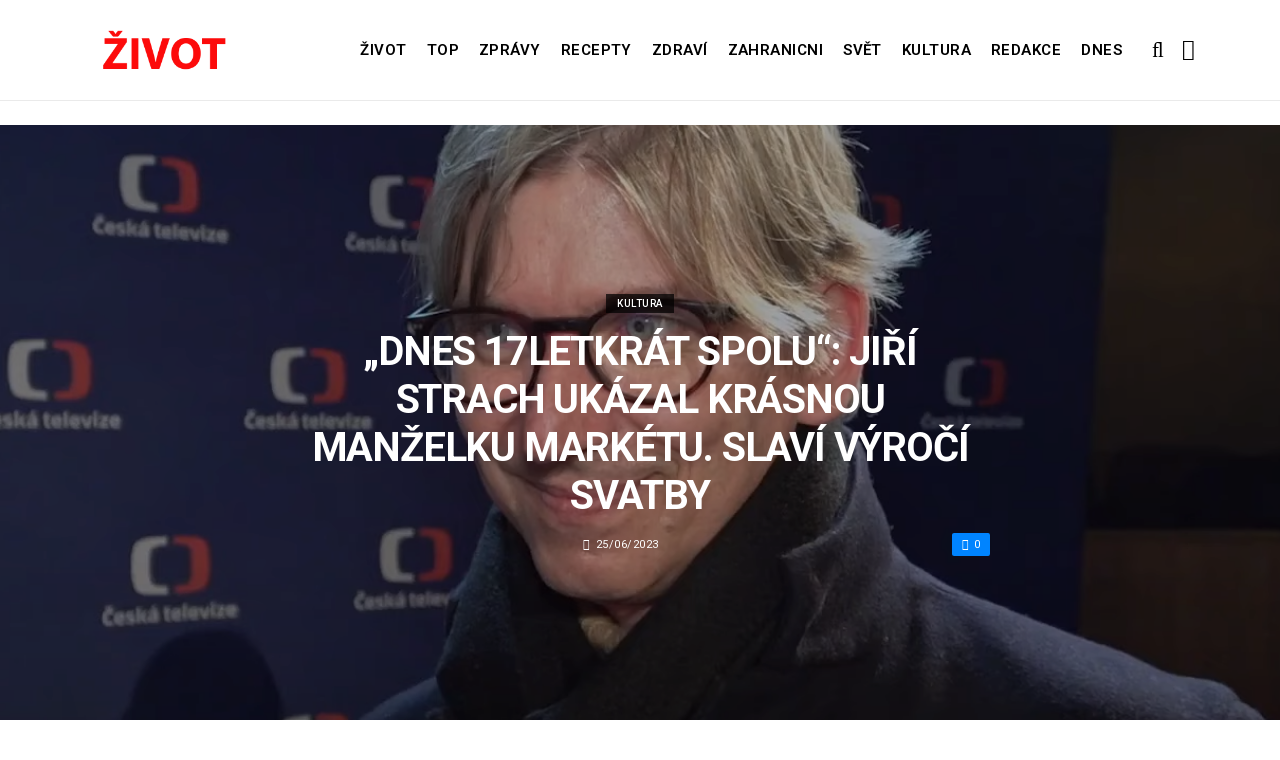

--- FILE ---
content_type: text/html; charset=UTF-8
request_url: https://zivot.org/1jiri-strach-oslavil-vyroci-svatby-s-manzelkou-jsou-stastni-az-17-let/
body_size: 10451
content:
<!DOCTYPE html>
<!--[if IE 9 ]><html class="ie ie9" lang="cs"> <![endif]-->
<html lang="cs">
<head>
	<meta charset="UTF-8">
	<meta name="viewport" content="width=device-width, initial-scale=1, maximum-scale=1">    
		<link rel="dns-prefetch" href="//aixcdn.com" />
<script type="text/javascript">
var adsinserter = adsinserter || {};
adsinserter.tags = ["post-template-default","single","single-post","postid-361162","single-format-standard","mobile_nav_class","category-kultura"];
</script>
<link rel="dns-prefetch" href="//s.getstat.net" />

	<!-- This site is optimized with the Yoast SEO plugin v15.2 - https://yoast.com/wordpress/plugins/seo/ -->
	<title>&quot;Dnes 17letkrát spolu&quot;: Jiří Strach ukázal krásnou manželku Markétu. Slaví výročí svatby - Zivot</title>
	<meta name="description" content="Slavný režisér Jiří Strach je už léta šťastný po boku své manželky Magdaleny. S níž oslavil sedmnácté výročí svatby, čímž se už stihl pochlubit na" />
	<meta name="robots" content="index, follow, max-snippet:-1, max-image-preview:large, max-video-preview:-1" />
	<link rel="canonical" href="https://zivot.org/1jiri-strach-oslavil-vyroci-svatby-s-manzelkou-jsou-stastni-az-17-let/" />
	<meta property="og:locale" content="cs_CZ" />
	<meta property="og:type" content="article" />
	<meta property="og:title" content="&quot;Dnes 17letkrát spolu&quot;: Jiří Strach ukázal krásnou manželku Markétu. Slaví výročí svatby - Zivot" />
	<meta property="og:description" content="Slavný režisér Jiří Strach je už léta šťastný po boku své manželky Magdaleny. S níž oslavil sedmnácté výročí svatby, čímž se už stihl pochlubit na" />
	<meta property="og:url" content="https://zivot.org/1jiri-strach-oslavil-vyroci-svatby-s-manzelkou-jsou-stastni-az-17-let/" />
	<meta property="og:site_name" content="Zivot" />
	<meta property="article:published_time" content="2023-06-25T05:58:58+00:00" />
	<meta property="og:image" content="https://zivot.org/wp-content/uploads/2023/06/YouTube-4215.png" />
	<meta property="og:image:width" content="1210" />
	<meta property="og:image:height" content="702" />
	<meta name="twitter:card" content="summary_large_image" />
	<script type="application/ld+json" class="yoast-schema-graph">{"@context":"https://schema.org","@graph":[{"@type":"Organization","@id":"https://zivot.org/#organization","name":"Rhymer Digital Ltd.","url":"https://zivot.org/","sameAs":[],"logo":{"@type":"ImageObject","@id":"https://zivot.org/#logo","inLanguage":"cs","url":"https://zivot.org/wp-content/uploads/2020/06/white_logo.png","width":50,"height":64,"caption":"Rhymer Digital Ltd."},"image":{"@id":"https://zivot.org/#logo"}},{"@type":"WebSite","@id":"https://zivot.org/#website","url":"https://zivot.org/","name":"Zivot","description":"zivot informac\u00ed","publisher":{"@id":"https://zivot.org/#organization"},"potentialAction":[{"@type":"SearchAction","target":"https://zivot.org/?s={search_term_string}","query-input":"required name=search_term_string"}],"inLanguage":"cs"},{"@type":"ImageObject","@id":"https://zivot.org/1jiri-strach-oslavil-vyroci-svatby-s-manzelkou-jsou-stastni-az-17-let/#primaryimage","inLanguage":"cs","url":"https://zivot.org/wp-content/uploads/2023/06/YouTube-4215.png","width":1210,"height":702,"caption":"Ji\u0159\u00ed Strach / Zdroj: youtube.com"},{"@type":"WebPage","@id":"https://zivot.org/1jiri-strach-oslavil-vyroci-svatby-s-manzelkou-jsou-stastni-az-17-let/#webpage","url":"https://zivot.org/1jiri-strach-oslavil-vyroci-svatby-s-manzelkou-jsou-stastni-az-17-let/","name":"\"Dnes 17letkr\u00e1t spolu\": Ji\u0159\u00ed Strach uk\u00e1zal kr\u00e1snou man\u017eelku Mark\u00e9tu. Slav\u00ed v\u00fdro\u010d\u00ed svatby - Zivot","isPartOf":{"@id":"https://zivot.org/#website"},"primaryImageOfPage":{"@id":"https://zivot.org/1jiri-strach-oslavil-vyroci-svatby-s-manzelkou-jsou-stastni-az-17-let/#primaryimage"},"datePublished":"2023-06-25T05:58:58+00:00","dateModified":"2023-06-25T05:58:58+00:00","description":"Slavn\u00fd re\u017eis\u00e9r Ji\u0159\u00ed Strach je u\u017e l\u00e9ta \u0161\u0165astn\u00fd po boku sv\u00e9 man\u017eelky Magdaleny. S n\u00ed\u017e oslavil sedmn\u00e1ct\u00e9 v\u00fdro\u010d\u00ed svatby, \u010d\u00edm\u017e se u\u017e stihl pochlubit na","inLanguage":"cs","potentialAction":[{"@type":"ReadAction","target":["https://zivot.org/1jiri-strach-oslavil-vyroci-svatby-s-manzelkou-jsou-stastni-az-17-let/"]}]},{"@type":"Article","@id":"https://zivot.org/1jiri-strach-oslavil-vyroci-svatby-s-manzelkou-jsou-stastni-az-17-let/#article","isPartOf":{"@id":"https://zivot.org/1jiri-strach-oslavil-vyroci-svatby-s-manzelkou-jsou-stastni-az-17-let/#webpage"},"author":{"@id":"https://zivot.org/#/schema/person/62107225b6ee95e7d4f0a8d17b19734a"},"headline":"&#8222;Dnes 17letkr\u00e1t spolu&#8220;: Ji\u0159\u00ed Strach uk\u00e1zal kr\u00e1snou man\u017eelku Mark\u00e9tu. Slav\u00ed v\u00fdro\u010d\u00ed svatby","datePublished":"2023-06-25T05:58:58+00:00","dateModified":"2023-06-25T05:58:58+00:00","mainEntityOfPage":{"@id":"https://zivot.org/1jiri-strach-oslavil-vyroci-svatby-s-manzelkou-jsou-stastni-az-17-let/#webpage"},"publisher":{"@id":"https://zivot.org/#organization"},"image":{"@id":"https://zivot.org/1jiri-strach-oslavil-vyroci-svatby-s-manzelkou-jsou-stastni-az-17-let/#primaryimage"},"articleSection":"Kultura","inLanguage":"cs"},{"@type":"Person","@id":"https://zivot.org/#/schema/person/62107225b6ee95e7d4f0a8d17b19734a","name":"eskina27@gmail.com"}]}</script>
	<!-- / Yoast SEO plugin. -->


<link rel="amphtml" href="https://zivot.org/1jiri-strach-oslavil-vyroci-svatby-s-manzelkou-jsou-stastni-az-17-let/amp/" /><meta name="generator" content="AMP for WP 1.0.66.2"/><link rel='dns-prefetch' href='//fonts.googleapis.com' />
<link rel="alternate" type="application/rss+xml" title="Zivot &raquo; RSS zdroj" href="https://zivot.org/feed/" />
<link rel='stylesheet' id='wp-block-library-css'  href='https://zivot.org/wp-includes/css/dist/block-library/style.min.css?ver=5.5.3' type='text/css' media='all' />
<link rel='stylesheet' id='larus_fonts_url-css'  href='//fonts.googleapis.com/css?family=Roboto%3A100%2C200%2C300%2C400%2C500%2C600%2C700%2C800%2C900%2C400italic%2C700italic%2C900italic%7CRoboto%3A100%2C200%2C300%2C400%2C500%2C600%2C700%2C800%2C900%2C400italic%2C700italic%2C900italic%7CRoboto%3A100%2C200%2C300%2C400%2C500%2C600%2C700%2C800%2C900%2C400italic%2C700italic%2C900italic&#038;subset=latin%2Clatin-ext%2Ccyrillic%2Ccyrillic-ext%2Cgreek%2Cgreek-ext%2Cvietnamese&#038;ver=1.3' type='text/css' media='all' />
<link rel='stylesheet' id='bootstrap-css'  href='https://zivot.org/wp-content/themes/larus/css/bootstrap.css?ver=1.3' type='text/css' media='all' />
<link rel='stylesheet' id='larus_style-css'  href='https://zivot.org/wp-content/themes/larus/style.css?ver=1.3' type='text/css' media='all' />
<link rel='stylesheet' id='larus_responsive-css'  href='https://zivot.org/wp-content/themes/larus/css/responsive.css?ver=1.3' type='text/css' media='all' />
<style id='larus_responsive-inline-css' type='text/css'>


.logo_link.jl_magazine_logo{margin-top: 20px;}
.jl_header_magazine_style.two_header_top_style.header_layout_style5_custom .logo_link{margin-top: 0px !important;}



.header_top_bar_wrapper .navigation_wrapper #jl_top_menu li a, .meta-category-small a, .item_slide_caption .post-meta.meta-main-img, .post-meta.meta-main-img, .post-meta-bot-in, .post-meta span, .single-post-meta-wrapper span, .comment time, .comment-meta .comment-author-name, .post_large_footer_meta, .blog_large_post_style .large_post_content .jelly_read_more_wrapper a, .love_post_view_header a, .header_date_display, .jl_continue_reading, .breadcrumbs_options, .menu_post_feature .builder_cat_title_list_style li, .builder_cat_title_list_style li, .main_new_ticker_wrapper .post-date, .main_new_ticker_wrapper .news_ticker_title_style, .jl_rating_front .jl_rating_value, .pop_post_right_slider .headding_pop_post, .jl_main_right_number .jl_number_list{font-family: Roboto !important;}
#mainmenu li > a, #content_nav .menu_moble_slide > li a, .header_layout_style3_custom .navigation_wrapper > ul > li > a, .header_magazine_full_screen .navigation_wrapper .jl_main_menu > li > a{font-family: Roboto !important;   font-weight:600 !important; text-transform: uppercase !important;}
#content_nav .menu_moble_slide > li a{font-size: 13px !important; font-weight: 600 !important;}
.content_single_page p, .single_section_content .post_content, .single_section_content .post_content p{font-size: 15px !important;}
body, p, .date_post_large_display, #search_block_top #search_query_top, .tagcloud a, .format-quote a p.quote_source, .blog_large_post_style .large_post_content .jelly_read_more_wrapper a, .blog_grid_post_style .jelly_read_more_wrapper a, .blog_list_post_style .jelly_read_more_wrapper a, .pagination-more div a,
.meta-category-small-builder a, .full-slider-wrapper .banner-carousel-item .banner-container .more_btn a, .single-item-slider .banner-carousel-item .banner-container .more_btn a{font-family:Roboto !important; font-weight: 400 !important;}   

h1, h2, h3, h4, h5, h6, h1 a, h2 a, h3 a, h4 a, h5 a, h6 a, .postnav #prepost, .postnav  #nextpost, .bbp-forum-title, .single_post_arrow_content #prepost, .single_post_arrow_content #nextpost{font-weight: 600 !important; text-transform: uppercase !important; }
.footer_carousel .meta-comment ,.item_slide_caption h1 a,  .tickerfloat, .box-1 .inside h3, .detailholder.medium h3, .feature-post-list .feature-post-title, .widget-title h2, .image-post-title, .grid.caption_header h3, ul.tabs li a, h1, h2, h3, h4, h5, h6, .carousel_title, .postnav a, .format-aside a p.aside_title, .date_post_large_display, .social-count-plus span,
.sf-top-menu li a, .large_continue_reading span, #commentform #submit, .wpcf7-form-control.wpcf7-submit, .single_post_arrow_content #prepost, .single_post_arrow_content #nextpost{font-family:Roboto !important;}   
 


.navigation_wrapper #mainmenu.jl_main_menu > li li > a{ font-size: 12px !important; font-weight: 400 !important;}

.cat-item-19 span{background:  !important;}.cat-item-2 span{background:  !important;}.cat-item-12 span{background:  !important;}.cat-item-6 span{background:  !important;}.cat-item-9 span{background:  !important;}.cat-item-10 span{background:  !important;}.cat-item-3 span{background:  !important;}.cat-item-8 span{background:  !important;}.cat-item-5 span{background:  !important;}.cat-item-1 span{background:  !important;}
</style>
<script type='text/javascript' id='jquery-core-js-extra'>
/* <![CDATA[ */
var user_review_script = {"post_id":"361162","ajaxurl":"https:\/\/zivot.org\/wp-admin\/admin-ajax.php"};
/* ]]> */
</script>
<script type='text/javascript' src='https://zivot.org/wp-includes/js/jquery/jquery.js?ver=1.12.4-wp' id='jquery-core-js'></script>
<link rel="https://api.w.org/" href="https://zivot.org/wp-json/" /><link rel="alternate" type="application/json" href="https://zivot.org/wp-json/wp/v2/posts/361162" /><link rel="wlwmanifest" type="application/wlwmanifest+xml" href="https://zivot.org/wp-includes/wlwmanifest.xml" /> 
<meta name="generator" content="WordPress 5.5.3" />
<link rel='shortlink' href='https://zivot.org/?p=361162' />
<link rel="alternate" type="application/json+oembed" href="https://zivot.org/wp-json/oembed/1.0/embed?url=https%3A%2F%2Fzivot.org%2F1jiri-strach-oslavil-vyroci-svatby-s-manzelkou-jsou-stastni-az-17-let%2F" />
<link rel="alternate" type="text/xml+oembed" href="https://zivot.org/wp-json/oembed/1.0/embed?url=https%3A%2F%2Fzivot.org%2F1jiri-strach-oslavil-vyroci-svatby-s-manzelkou-jsou-stastni-az-17-let%2F&#038;format=xml" />
<link rel="icon" href="https://zivot.org/wp-content/uploads/2020/05/cropped-favicon-32x32.png" sizes="32x32" />
<link rel="icon" href="https://zivot.org/wp-content/uploads/2020/05/cropped-favicon-192x192.png" sizes="192x192" />
<link rel="apple-touch-icon" href="https://zivot.org/wp-content/uploads/2020/05/cropped-favicon-180x180.png" />
<meta name="msapplication-TileImage" content="https://zivot.org/wp-content/uploads/2020/05/cropped-favicon-270x270.png" />
		<style type="text/css" id="wp-custom-css">
			.ai-unit {
    clear: both;
}
.contacts h1 {
    display: block;
    text-align: center;
  }

.b-contacts{
    display: flex;
    overflow: hidden;
}
.b-contacts img {
      display: block;
      height: 100%;
      width: 100%;
	    border-radius: 100%;
	    border: 4px solid rgba(0,0,0,.1);
}
.b-contacts--item {
  min-height: 300px;
  width: 250px;
	padding: 16px;
  overflow: hidden;
}
@media (max-width: 767px) {
.b-contacts {
    display: block;
    overflow: hidden;
}
.b-contacts--item {
     width: 100%;
}
}
.item p {
    text-align: center;
}		</style>
				
	<!-- Global site tag (gtag.js) - Google Analytics -->
	<script async src="https://www.googletagmanager.com/gtag/js?id=UA-136710089-1"></script>
	<script>
	  window.dataLayer = window.dataLayer || [];
	  function gtag(){dataLayer.push(arguments);}
	  gtag('js', new Date());
	  gtag('config', 'UA-136710089-1');
	</script>

            <script src="https://cdn.getpush.net/s/i2uey17sbvmorpcxnhf5uaslu3chnxhu/client.js" async></script>
    
<!--    <script async src="//pagead2.googlesyndication.com/pagead/js/adsbygoogle.js?client=ca-pub-9456088057484970" crossorigin="anonymous"></script>-->

    <!--LiveInternet counter--><script>
        //new Image().src = "https://counter.yadro.ru/hit?r"+
        //    escape(document.referrer)+((typeof(screen)=="undefined")?"":
        //        ";s"+screen.width+"*"+screen.height+"*"+(screen.colorDepth?
        //        screen.colorDepth:screen.pixelDepth))+";u"+escape(document.URL)+
        //    ";h"+escape(document.title.substring(0,150))+
        //    ";"+Math.random();</script>
    <!--/LiveInternet-->

    <meta name="facebook-domain-verification" content="mrhdqfeetv2zqxyudzkctp9ueo9w4c" />

<!-- end head -->
</head>
<body class="post-template-default single single-post postid-361162 single-format-standard mobile_nav_class" itemscope="itemscope" itemtype="http://schema.org/WebPage">

<div class="options_layout_wrapper  jl_custom_title1">
<div class="options_layout_container full_layout_enable_front">
<div class="jl_topb_blank_nav"></div>
<header class="header-wraper header_magazine_full_screen menu_grid12 jl_large_menu_logo jl_topb_menu_sticky">

<!-- Start Main menu -->
<div id="menu_wrapper" class="menu_wrapper">

  <div class="container">     
  <div class="row">     
  <div class="col-md-12">  
<!-- begin logo -->
                                   <div class="logo_small_wrapper_table">  
                                   <div class="logo_small_wrapper">             
                                <a class="logo_link" href="https://zivot.org/">
                                                                           
                                        <img class="logo_black" src="https://zivot.org/wp-content/uploads/2019/12/logotype.png" alt="zivot informací"/>
                                                                    </a>
                            </div>
                            </div>
                           
                            <!-- end logo -->

                            <!-- main menu -->
  <div class="menu-primary-container navigation_wrapper header_layout_style2_custom">
<ul id="mainmenu" class="jl_main_menu"><li id="menu-item-37026" class="menu-item menu-item-type-taxonomy menu-item-object-category"><a href="https://zivot.org/category/zivot/">Život<span class="border-menu"></span></a></li>
<li id="menu-item-7" class="menu-item menu-item-type-taxonomy menu-item-object-category"><a href="https://top.zivot.org">Top<span class="border-menu"></span></a></li>
<li id="menu-item-26126" class="menu-item menu-item-type-taxonomy menu-item-object-category"><a href="https://zivot.org/category/zpravy/">Zprávy<span class="border-menu"></span></a></li>
<li id="menu-item-37027" class="menu-item menu-item-type-taxonomy menu-item-object-category"><a href="https://zivot.org/category/recepty/">Recepty<span class="border-menu"></span></a></li>
<li id="menu-item-9" class="menu-item menu-item-type-taxonomy menu-item-object-category"><a href="https://zivot.org/category/zdravi/">Zdraví<span class="border-menu"></span></a></li>
<li id="menu-item-10" class="menu-item menu-item-type-taxonomy menu-item-object-category"><a href="https://zivot.org/category/zahranicni/">Zahranicni<span class="border-menu"></span></a></li>
<li id="menu-item-11" class="menu-item menu-item-type-taxonomy menu-item-object-category"><a href="https://zivot.org/category/zahranicni/svet/">Svět<span class="border-menu"></span></a></li>
<li id="menu-item-37028" class="menu-item menu-item-type-taxonomy menu-item-object-category current-post-ancestor current-menu-parent current-post-parent"><a href="https://zivot.org/category/kultura/">Kultura<span class="border-menu"></span></a></li>
<li id="menu-item-58334" class="menu-item menu-item-type-post_type menu-item-object-page"><a href="https://zivot.org/redakce/">Redakce<span class="border-menu"></span></a></li>
<li id="menu-item-153146" class="menu-item menu-item-type-taxonomy menu-item-object-category"><a href="https://dnes.zivot.org">Dnes<span class="border-menu"></span></a></li>
</ul><div class="clearfix"></div>
</div>                             
                            <!-- end main menu -->
  <div class="search_header_menu">
    <div class="menu_mobile_icons"><i class="fa fa-bars"></i></div>
    <div class="search_header_wrapper search_form_menu_personal_click"><i class="fa fa-search" aria-hidden="true"></i></div>

</div>                               
</div>
</div>
</div>
                    </div>                  
            </header>
<div id="content_nav" class="jl_mobile_nav_wrapper">
        <div id="nav" class="jl_mobile_nav_inner">
        <div class="menu_mobile_icons mobile_close_icons closed_menu"><i class="fa fa-close"></i></div>
        <div class="search_form_menu">
        <form method="get" class="searchform_theme" action="https://zivot.org/">
		<input type="text" placeholder="Search..." value="" name="s" class="search_btn" />
		<button type="submit" title="Search" class="button"><i class="fa fa-search"></i></button>
</form>        </div>
<ul id="mobile_menu_slide" class="menu_moble_slide"><li class="menu-item menu-item-type-taxonomy menu-item-object-category menu-item-37026"><a href="https://zivot.org/category/zivot/">Život<span class="border-menu"></span></a></li>
<li class="menu-item menu-item-type-taxonomy menu-item-object-category menu-item-7"><a href="https://top.zivot.org">Top<span class="border-menu"></span></a></li>
<li class="menu-item menu-item-type-taxonomy menu-item-object-category menu-item-26126"><a href="https://zivot.org/category/zpravy/">Zprávy<span class="border-menu"></span></a></li>
<li class="menu-item menu-item-type-taxonomy menu-item-object-category menu-item-37027"><a href="https://zivot.org/category/recepty/">Recepty<span class="border-menu"></span></a></li>
<li class="menu-item menu-item-type-taxonomy menu-item-object-category menu-item-9"><a href="https://zivot.org/category/zdravi/">Zdraví<span class="border-menu"></span></a></li>
<li class="menu-item menu-item-type-taxonomy menu-item-object-category menu-item-10"><a href="https://zivot.org/category/zahranicni/">Zahranicni<span class="border-menu"></span></a></li>
<li class="menu-item menu-item-type-taxonomy menu-item-object-category menu-item-11"><a href="https://zivot.org/category/zahranicni/svet/">Svět<span class="border-menu"></span></a></li>
<li class="menu-item menu-item-type-taxonomy menu-item-object-category current-post-ancestor current-menu-parent current-post-parent menu-item-37028"><a href="https://zivot.org/category/kultura/">Kultura<span class="border-menu"></span></a></li>
<li class="menu-item menu-item-type-post_type menu-item-object-page menu-item-58334"><a href="https://zivot.org/redakce/">Redakce<span class="border-menu"></span></a></li>
<li class="menu-item menu-item-type-taxonomy menu-item-object-category menu-item-153146"><a href="https://dnes.zivot.org">Dnes<span class="border-menu"></span></a></li>
</ul>
   </div>
    </div>
    <div class="search_form_menu_personal">
    <div class="search_header_wrapper search_form_menu_personal_click search_close_btn_pop"><i class="fa fa-close"></i></div>
<form method="get" class="searchform_theme" action="https://zivot.org/">
		<input type="text" placeholder="Search..." value="" name="s" class="search_btn" />
		<button type="submit" title="Search" class="button"><i class="fa fa-search"></i></button>
</form></div>
    <div class="mobile_menu_overlay"></div>
<!-- begin content -->
<!-- 487.top : adsinserter.com -->
<div class="ai-placement" data-id="487"></div>

<div class="single_content_header single_captions_overlay_image_full_width">

  <div class="image-post-thumb" style="background-image: url('https://zivot.org/wp-content/uploads/2023/06/YouTube-4215-1210x650.png')"></div>

<div class="single_post_entry_content">
    <span class="meta-category-small"><a class="post-category-color-text" itemprop="articleSection" style="background:" href="https://zivot.org/category/kultura/">Kultura</a></span><h1 class="single_post_title_main" itemprop="headline">&#8222;Dnes 17letkrát spolu&#8220;: Jiří Strach ukázal krásnou manželku Markétu. Slaví výročí svatby</h1>   
   <span class="single-post-meta-wrapper"><span class="post-date updated" datetime="25/06/2023" itemprop="datePublished"><i class="fa fa-clock-o"></i>25/06/2023</span><a href="#" class="jm-post-like" data-post_id="361162" title="Like"><i class="fa fa-heart-o"></i>0</a></span> 
   
</div>
</div>



<section id="content_main" class="clearfix">
<div class="container">
<div class="row main_content">

        <div class="col-md-8 loop-large-post" id="content">
         <div class="widget_container content_page">
                             <!-- start post -->
                    <div class="post-361162 post type-post status-publish format-standard has-post-thumbnail hentry category-kultura" id="post-361162" itemscope="" itemtype="http://schema.org/Article">

                      <div class="single_section_content box blog_large_post_style">
                                    
                                 
 
                                <div class="post_content" itemprop="articleBody"><p><strong>Slavný režisér Jiří Strach je už léta šťastný po boku své manželky Magdaleny. S níž oslavil sedmnácté výročí svatby, čímž se už stihl pochlubit na Facebooku. </strong></p>
<div id="attachment_361164" style="width: 830px" class="wp-caption alignnone"><img aria-describedby="caption-attachment-361164" loading="lazy" class="size-full wp-image-361164" src="https://zivot.org/wp-content/uploads/2023/06/Screenshot-2023-06-25-at-0.47.43.jpg" alt="" width="820" height="563" srcset="https://zivot.org/wp-content/uploads/2023/06/Screenshot-2023-06-25-at-0.47.43.jpg 820w, https://zivot.org/wp-content/uploads/2023/06/Screenshot-2023-06-25-at-0.47.43-300x206.jpg 300w, https://zivot.org/wp-content/uploads/2023/06/Screenshot-2023-06-25-at-0.47.43-768x527.jpg 768w, https://zivot.org/wp-content/uploads/2023/06/Screenshot-2023-06-25-at-0.47.43-380x261.jpg 380w, https://zivot.org/wp-content/uploads/2023/06/Screenshot-2023-06-25-at-0.47.43-757x520.jpg 757w" sizes="(max-width: 820px) 100vw, 820px" /><p id="caption-attachment-361164" class="wp-caption-text">Jiří Strach s manželkou/Zdroj: instagram.com</p></div>
<p>Jiří se rozhodl zveřejnil fotografii ze svatby. S manželkou má i po tolika letech úžasný vztah, a je do své ženy stále zamilovaný.</p><div class="ai-placement" data-id="356"></div>
<div id="attachment_361165" style="width: 830px" class="wp-caption alignnone"><img aria-describedby="caption-attachment-361165" loading="lazy" class="size-full wp-image-361165" src="https://zivot.org/wp-content/uploads/2023/06/Screenshot-2023-06-25-at-0.48.08.jpg" alt="" width="820" height="837" srcset="https://zivot.org/wp-content/uploads/2023/06/Screenshot-2023-06-25-at-0.48.08.jpg 820w, https://zivot.org/wp-content/uploads/2023/06/Screenshot-2023-06-25-at-0.48.08-294x300.jpg 294w, https://zivot.org/wp-content/uploads/2023/06/Screenshot-2023-06-25-at-0.48.08-768x784.jpg 768w, https://zivot.org/wp-content/uploads/2023/06/Screenshot-2023-06-25-at-0.48.08-380x388.jpg 380w, https://zivot.org/wp-content/uploads/2023/06/Screenshot-2023-06-25-at-0.48.08-509x520.jpg 509w" sizes="(max-width: 820px) 100vw, 820px" /><p id="caption-attachment-361165" class="wp-caption-text">Jiří Strach s manželkou/Zdroj: instagram.com</p></div>
<p>Seznámili se během natáčení pohádky Anděl Páně, která se stala kultovní. Oba měli lásku na první pohled, a jen rok po natáčení měli krásnou svatbu.</p>
<p>Magdalena se herectvím už léta nezabývá, ale občas se divá na svého manžela na place, a někdy mu pomáhá s režii.</p>
<p><iframe style="border: none; overflow: hidden;" src="https://www.facebook.com/plugins/post.php?href=https%3A%2F%2Fwww.facebook.com%2FreziserJiriStrach%2Fposts%2Fpfbid02JrvRFsanJMueKREL3QgccjLPANXAbXeRFyeCZGmZevVK9xbET2X952aJ8qTKtQwhl&amp;show_text=true&amp;width=500" width="500" height="610" frameborder="0" scrolling="no" allowfullscreen="allowfullscreen"></iframe></p><div class="ai-placement" data-id="356"></div>
<p><strong>PSALI JSME: <a href="https://zivot.org/1nejlepsi-sestava-na-animak-tomas-klus-se-pochlubil-svymi-detmi/">„JOSEFÍNA, ALFRÉD A JENOVÉFA“: PYŠNÝ TATÍNEK TOMÁŠ KLUS SE POCHLUBIL SVÝMI DĚTMI</a></strong></p>
<p>PŘIPOMÍNÁME: <a href="https://zivot.org/1111babickuju-moc-rada-dagmar-havlova-promluvila-o-nove-roli/">“BABIČKUJU”: DAGMAR HAVLOVÁ ŘEKLA, JAK SE SMÍŘILA A PŘIJALA ROLE BABIČKY</a></p>
</p></div> 
                          
                                                                 
                                
                                                       


                                <div class="clearfix">
									<!-- 357.under_article : adsinserter.com -->
									<div class="ai-placement" style="clear: both;" data-id="357"></div>
								</div>

                                 <div class="single_tag_share">

                                                                 <div class="tag-cat">                                                               
                                                                                          
                                </div>
                            
                                                        <div class="single_post_share_icons">Share<i class="fa fa-share-alt"></i></div>
                                             

                            
                   


                  <span itemprop="image" itemscope="" itemtype="http://schema.org/ImageObject">
                                                        <meta itemprop="url" content="https://zivot.org/wp-content/uploads/2023/06/YouTube-4215-1210x650.png">
                   <meta itemprop="width" content="1210">
                   <meta itemprop="height" content="650">
                      
                  </span>
                   <meta itemprop="mainEntityOfPage" content="https://zivot.org/1jiri-strach-oslavil-vyroci-svatby-s-manzelkou-jsou-stastni-az-17-let/">
                   <meta itemprop="dateModified" content="2023-06-25">
                   <span itemprop="publisher" itemscope="" itemtype="http://schema.org/Organization">
                   <meta itemprop="name" content="eskina27@gmail.com"> 
                   <span itemprop="logo" itemscope="" itemtype="http://schema.org/ImageObject">
                                         
                   <meta itemprop="url" content="https://zivot.org/wp-content/uploads/2019/12/logotype.png">
                                                                      
                   </span>
                   </span>

                   </div>


                   <div class="single_post_share_wrapper">
<div class="single_post_share_icons social_popup_close"><i class="fa fa-close"></i></div>
<ul class="single_post_share_icon_post">
    <li class="single_post_share_facebook"><a href="https://www.facebook.com/share.php?u=https://zivot.org/1jiri-strach-oslavil-vyroci-svatby-s-manzelkou-jsou-stastni-az-17-let/" target="_blank"><i class="fa fa-facebook"></i></a></li>
    <li class="single_post_share_twitter"><a href="https://twitter.com/home?status=https://zivot.org/1jiri-strach-oslavil-vyroci-svatby-s-manzelkou-jsou-stastni-az-17-let/%20-%20&#8222;Dnes 17letkrát spolu&#8220;: Jiří Strach ukázal krásnou manželku Markétu. Slaví výročí svatby" target="_blank"><i class="fa fa-twitter"></i></a></li>
    <li class="single_post_share_google_plus"><a href="https://plus.google.com/share?url=https://zivot.org/1jiri-strach-oslavil-vyroci-svatby-s-manzelkou-jsou-stastni-az-17-let/" target="_blank"><i class="fa fa-google-plus"></i></a></li>
    <li class="single_post_share_pinterest"><a href="https://pinterest.com/pin/create/button/?url=https://zivot.org/1jiri-strach-oslavil-vyroci-svatby-s-manzelkou-jsou-stastni-az-17-let/&media=https://zivot.org/wp-content/uploads/2023/06/YouTube-4215.png" target="_blank"><i class="fa fa-pinterest"></i></a></li>
    <li class="single_post_share_linkedin"><a href="http://www.linkedin.com/shareArticle?mini=true&url=https://zivot.org/1jiri-strach-oslavil-vyroci-svatby-s-manzelkou-jsou-stastni-az-17-let/&title=https://zivot.org/1jiri-strach-oslavil-vyroci-svatby-s-manzelkou-jsou-stastni-az-17-let/" target="_blank"><i class="fa fa-linkedin"></i></a></li>
    <li class="single_post_share_ftumblr"><a href="https://www.tumblr.com/share/link?url=https://zivot.org/1jiri-strach-oslavil-vyroci-svatby-s-manzelkou-jsou-stastni-az-17-let/&name=https://zivot.org/1jiri-strach-oslavil-vyroci-svatby-s-manzelkou-jsou-stastni-az-17-let/" target="_blank"><i class="fa fa-tumblr"></i></a></li>
</ul>
</div>


                                                                <div class="postnav_left">
                                <div class="single_post_arrow_content">
                                <a href="https://zivot.org/1111babickuju-moc-rada-dagmar-havlova-promluvila-o-nove-roli/" class="nav_thumbnail_left"><img width="120" height="85" src="https://zivot.org/wp-content/uploads/2023/06/90-120x85.jpg" class="attachment-120x85 size-120x85 wp-post-image" alt="" loading="lazy" /></a>
                                <a href="https://zivot.org/1111babickuju-moc-rada-dagmar-havlova-promluvila-o-nove-roli/" id="prepost" >“Babičkuju”: Dagmar Havlová řekla, jak se smířila a přijala role babičky                                  <span class="jl_post_nav_left">Previous post</span></a>
                                </div>
                                </div>
                                

                                                                <div class="postnav_right">
                                  <div class="single_post_arrow_content">
                                  <a href="https://zivot.org/1simona-krainova-se-pochlubila-synem-je-skutecny-fesak/" class="nav_thumbnail_right"><img width="120" height="85" src="https://zivot.org/wp-content/uploads/2023/06/79-120x85.jpg" class="attachment-120x85 size-120x85 wp-post-image" alt="" loading="lazy" /></a>
                                    <a href="https://zivot.org/1simona-krainova-se-pochlubila-synem-je-skutecny-fesak/" id="nextpost" >Simona Krainová se pochlubila synem: Je skutečný fešák                                    <span class="jl_post_nav_left">Next post</span></a>
                                </div>
                                </div>
                                
                            
                                                         
                                                        
                          

                          
                    <div class="related-posts">
                      
                      <h4>Related articles</h4>
                        
                       <div class="single_related_post related_post_row">  

                                                   
    <div class="single_post_feature related_post_col3">
      <div class="related_post_wrapper">
                   <a  href="https://zivot.org/zimni-raj-tatana-kucharova-zahodila-starosti-a-vyrazila-na-hory-v-doprovodu-krasne-spolecnosti/" class="feature-link" title="„Zimní ráj“: Taťána Kuchařová zahodila starosti a vyrazila na hory v doprovodu krásné společnosti">              
<img width="380" height="253" src="https://zivot.org/wp-content/uploads/2026/01/Знімок-екрана-2026-01-19-142215-380x253.png" class="attachment-larus_slider_grid_small size-larus_slider_grid_small wp-post-image" alt="" loading="lazy" /></a>
</div>
                 <div class="related_post_title ">


                  <h3 class="image-post-title columns_post"><a href="https://zivot.org/zimni-raj-tatana-kucharova-zahodila-starosti-a-vyrazila-na-hory-v-doprovodu-krasne-spolecnosti/">„Zimní ráj“: Taťána Kuchařová zahodila starosti a vyrazila na hory v doprovodu krásné společnosti</a></h3>
                                   <span class="post-date"><i class="fa fa-clock-o"></i>19/01/2026</span></span>                     </div>
                     </div>
                                                                            
    <div class="single_post_feature related_post_col3">
      <div class="related_post_wrapper">
                   <a  href="https://zivot.org/tvrdy-verdikt-od-soudu-spor-o-jiriho-adamce-bez-viteze-jana-i-syn-odchazeji-s-prazdnou/" class="feature-link" title="Tvrdý verdikt od soudu: Spor o Jiřího Adamce bez vítěze, Jana i syn odcházejí s prázdnou">              
<img width="380" height="253" src="https://zivot.org/wp-content/uploads/2025/06/Знімок-екрана-2025-06-17-114401-380x253.png" class="attachment-larus_slider_grid_small size-larus_slider_grid_small wp-post-image" alt="" loading="lazy" /></a>
</div>
                 <div class="related_post_title ">


                  <h3 class="image-post-title columns_post"><a href="https://zivot.org/tvrdy-verdikt-od-soudu-spor-o-jiriho-adamce-bez-viteze-jana-i-syn-odchazeji-s-prazdnou/">Tvrdý verdikt od soudu: Spor o Jiřího Adamce bez vítěze, Jana i syn odcházejí s prázdnou</a></h3>
                                   <span class="post-date"><i class="fa fa-clock-o"></i>19/01/2026</span></span>                     </div>
                     </div>
                     <div class="clear_2col_related"></div>                                                       
    <div class="single_post_feature related_post_col3">
      <div class="related_post_wrapper">
                   <a  href="https://zivot.org/pavel-novotny-v-dalsim-maleru-exekuce-miri-na-dum-kde-ziji-jeho-rodice/" class="feature-link" title="Pavel Novotný v dalším maléru: exekuce míří na dům, kde žijí jeho rodiče">              
<img width="380" height="253" src="https://zivot.org/wp-content/uploads/2026/01/Знімок-екрана-2026-01-19-133314-380x253.png" class="attachment-larus_slider_grid_small size-larus_slider_grid_small wp-post-image" alt="" loading="lazy" /></a>
</div>
                 <div class="related_post_title ">


                  <h3 class="image-post-title columns_post"><a href="https://zivot.org/pavel-novotny-v-dalsim-maleru-exekuce-miri-na-dum-kde-ziji-jeho-rodice/">Pavel Novotný v dalším maléru: exekuce míří na dům, kde žijí jeho rodiče</a></h3>
                                   <span class="post-date"><i class="fa fa-clock-o"></i>19/01/2026</span></span>                     </div>
                     </div>
                     <div class="clear_3col_related"></div>                                                       
    <div class="single_post_feature related_post_col3">
      <div class="related_post_wrapper">
                   <a  href="https://zivot.org/lela-vemola-na-dne-kvuli-manzelove-kauze-prichazi-o-praci/" class="feature-link" title="Lela Vémola na dně: Kvůli manželově kauze přichází o práci">              
<img width="380" height="253" src="https://zivot.org/wp-content/uploads/2025/10/Знімок-екрана-2025-10-13-135310-380x253.png" class="attachment-larus_slider_grid_small size-larus_slider_grid_small wp-post-image" alt="" loading="lazy" /></a>
</div>
                 <div class="related_post_title ">


                  <h3 class="image-post-title columns_post"><a href="https://zivot.org/lela-vemola-na-dne-kvuli-manzelove-kauze-prichazi-o-praci/">Lela Vémola na dně: Kvůli manželově kauze přichází o práci</a></h3>
                                   <span class="post-date"><i class="fa fa-clock-o"></i>19/01/2026</span></span>                     </div>
                     </div>
                     <div class="clear_2col_related"></div>                                                       
    <div class="single_post_feature related_post_col3">
      <div class="related_post_wrapper">
                   <a  href="https://zivot.org/zivot-po-zrade-vladimir-kratina-neztraci-cas-a-do-spolecnosti-vyrazil-s-novou-zenou/" class="feature-link" title="Život po zradě: Vladimír Kratina neztrácí čas a do společnosti vyrazil s novou ženou">              
<img width="380" height="253" src="https://zivot.org/wp-content/uploads/2026/01/Знімок-екрана-2026-01-18-214317-380x253.png" class="attachment-larus_slider_grid_small size-larus_slider_grid_small wp-post-image" alt="" loading="lazy" /></a>
</div>
                 <div class="related_post_title ">


                  <h3 class="image-post-title columns_post"><a href="https://zivot.org/zivot-po-zrade-vladimir-kratina-neztraci-cas-a-do-spolecnosti-vyrazil-s-novou-zenou/">Život po zradě: Vladimír Kratina neztrácí čas a do společnosti vyrazil s novou ženou</a></h3>
                                   <span class="post-date"><i class="fa fa-clock-o"></i>19/01/2026</span></span>                     </div>
                     </div>
                                                                            
    <div class="single_post_feature related_post_col3">
      <div class="related_post_wrapper">
                   <a  href="https://zivot.org/54leta-bara-munzarova-v-bikinach-vyrazi-dech-takovou-formu-by-ji-mohly-zavidet-i-mladsi/" class="feature-link" title="54letá Bára Munzarová v bikinách vyráží dech: Takovou formu by jí mohly závidět i mladší">              
<img width="380" height="253" src="https://zivot.org/wp-content/uploads/2026/01/Знімок-екрана-2026-01-18-212026-380x253.png" class="attachment-larus_slider_grid_small size-larus_slider_grid_small wp-post-image" alt="" loading="lazy" /></a>
</div>
                 <div class="related_post_title ">


                  <h3 class="image-post-title columns_post"><a href="https://zivot.org/54leta-bara-munzarova-v-bikinach-vyrazi-dech-takovou-formu-by-ji-mohly-zavidet-i-mladsi/">54letá Bára Munzarová v bikinách vyráží dech: Takovou formu by jí mohly závidět i mladší</a></h3>
                                   <span class="post-date"><i class="fa fa-clock-o"></i>19/01/2026</span></span>                     </div>
                     </div>
                     <div class="clear_2col_related"></div>                                                </div>

                    </div>                
                                  <!-- comment -->
                                            </div>                  
                    </div>
                  <!-- end post --> 
        <div class="brack_space"></div>
        </div>
        </div>
      
                        <div class="col-md-4" id="sidebar">  
<div id="custom_html-2" class="widget_text widget widget_custom_html"><div class="textwidget custom-html-widget"><!-- 354.sidebar_1 : adsinserter.com -->
<div class="ai-placement" data-id="354"></div></div></div><div id="larus_recent_large_widgets-2" class="widget main_post_style"><div class="widget-title"><h2>HLAVNÍ ZPRÁVY</h2></div>		<div class="jl_recent_large">
           

                   <div class="recent_post_large_widget">                    
                <div class="image_post feature-item featured-thumbnail">                    
                   <a  href="https://zivot.org/zimni-raj-tatana-kucharova-zahodila-starosti-a-vyrazila-na-hory-v-doprovodu-krasne-spolecnosti/" class="feature-link" title="„Zimní ráj“: Taťána Kuchařová zahodila starosti a vyrazila na hory v doprovodu krásné společnosti">              
<img width="380" height="253" src="https://zivot.org/wp-content/uploads/2026/01/Знімок-екрана-2026-01-19-142215-380x253.png" class="attachment-larus_slider_grid_small size-larus_slider_grid_small wp-post-image" alt="" loading="lazy" /><div class="background_over_image"></div>
</a>
<span class="meta-category-small"><a class="post-category-color-text" style="background:" href="https://zivot.org/category/kultura/">Kultura</a></span></div>
<div class="wrap_box_style_main image-post-title">
<div class="title_content_wrapper">
<h3 class="image-post-title"><a href="https://zivot.org/zimni-raj-tatana-kucharova-zahodila-starosti-a-vyrazila-na-hory-v-doprovodu-krasne-spolecnosti/">„Zimní ráj“: Taťána Kuchařová zahodila starosti a vyrazila na hory v doprovodu krásné společnosti</a></h3>      
                 <span class="post-date"><i class="fa fa-clock-o"></i>19/01/2026</span></span></div>
</div> 
    </div>
 
            
               
            
                   

                   <div class="recent_post_large_widget">                    
                <div class="image_post feature-item featured-thumbnail">                    
                   <a  href="https://zivot.org/tvrdy-verdikt-od-soudu-spor-o-jiriho-adamce-bez-viteze-jana-i-syn-odchazeji-s-prazdnou/" class="feature-link" title="Tvrdý verdikt od soudu: Spor o Jiřího Adamce bez vítěze, Jana i syn odcházejí s prázdnou">              
<img width="380" height="253" src="https://zivot.org/wp-content/uploads/2025/06/Знімок-екрана-2025-06-17-114401-380x253.png" class="attachment-larus_slider_grid_small size-larus_slider_grid_small wp-post-image" alt="" loading="lazy" /><div class="background_over_image"></div>
</a>
<span class="meta-category-small"><a class="post-category-color-text" style="background:" href="https://zivot.org/category/kultura/">Kultura</a></span></div>
<div class="wrap_box_style_main image-post-title">
<div class="title_content_wrapper">
<h3 class="image-post-title"><a href="https://zivot.org/tvrdy-verdikt-od-soudu-spor-o-jiriho-adamce-bez-viteze-jana-i-syn-odchazeji-s-prazdnou/">Tvrdý verdikt od soudu: Spor o Jiřího Adamce bez vítěze, Jana i syn odcházejí s prázdnou</a></h3>      
                 <span class="post-date"><i class="fa fa-clock-o"></i>19/01/2026</span></span></div>
</div> 
    </div>
 
            
               
            
                   

                   <div class="recent_post_large_widget">                    
                <div class="image_post feature-item featured-thumbnail">                    
                   <a  href="https://zivot.org/pavel-novotny-v-dalsim-maleru-exekuce-miri-na-dum-kde-ziji-jeho-rodice/" class="feature-link" title="Pavel Novotný v dalším maléru: exekuce míří na dům, kde žijí jeho rodiče">              
<img width="380" height="253" src="https://zivot.org/wp-content/uploads/2026/01/Знімок-екрана-2026-01-19-133314-380x253.png" class="attachment-larus_slider_grid_small size-larus_slider_grid_small wp-post-image" alt="" loading="lazy" /><div class="background_over_image"></div>
</a>
<span class="meta-category-small"><a class="post-category-color-text" style="background:" href="https://zivot.org/category/kultura/">Kultura</a></span></div>
<div class="wrap_box_style_main image-post-title">
<div class="title_content_wrapper">
<h3 class="image-post-title"><a href="https://zivot.org/pavel-novotny-v-dalsim-maleru-exekuce-miri-na-dum-kde-ziji-jeho-rodice/">Pavel Novotný v dalším maléru: exekuce míří na dům, kde žijí jeho rodiče</a></h3>      
                 <span class="post-date"><i class="fa fa-clock-o"></i>19/01/2026</span></span></div>
</div> 
    </div>
 
            
               
            
                   

                   <div class="recent_post_large_widget">                    
                <div class="image_post feature-item featured-thumbnail">                    
                   <a  href="https://zivot.org/lela-vemola-na-dne-kvuli-manzelove-kauze-prichazi-o-praci/" class="feature-link" title="Lela Vémola na dně: Kvůli manželově kauze přichází o práci">              
<img width="380" height="253" src="https://zivot.org/wp-content/uploads/2025/10/Знімок-екрана-2025-10-13-135310-380x253.png" class="attachment-larus_slider_grid_small size-larus_slider_grid_small wp-post-image" alt="" loading="lazy" /><div class="background_over_image"></div>
</a>
<span class="meta-category-small"><a class="post-category-color-text" style="background:" href="https://zivot.org/category/kultura/">Kultura</a></span></div>
<div class="wrap_box_style_main image-post-title">
<div class="title_content_wrapper">
<h3 class="image-post-title"><a href="https://zivot.org/lela-vemola-na-dne-kvuli-manzelove-kauze-prichazi-o-praci/">Lela Vémola na dně: Kvůli manželově kauze přichází o práci</a></h3>      
                 <span class="post-date"><i class="fa fa-clock-o"></i>19/01/2026</span></span></div>
</div> 
    </div>
 
            
               
            
                   

                   <div class="recent_post_large_widget">                    
                <div class="image_post feature-item featured-thumbnail">                    
                   <a  href="https://zivot.org/zivot-po-zrade-vladimir-kratina-neztraci-cas-a-do-spolecnosti-vyrazil-s-novou-zenou/" class="feature-link" title="Život po zradě: Vladimír Kratina neztrácí čas a do společnosti vyrazil s novou ženou">              
<img width="380" height="253" src="https://zivot.org/wp-content/uploads/2026/01/Знімок-екрана-2026-01-18-214317-380x253.png" class="attachment-larus_slider_grid_small size-larus_slider_grid_small wp-post-image" alt="" loading="lazy" /><div class="background_over_image"></div>
</a>
<span class="meta-category-small"><a class="post-category-color-text" style="background:" href="https://zivot.org/category/kultura/">Kultura</a></span></div>
<div class="wrap_box_style_main image-post-title">
<div class="title_content_wrapper">
<h3 class="image-post-title"><a href="https://zivot.org/zivot-po-zrade-vladimir-kratina-neztraci-cas-a-do-spolecnosti-vyrazil-s-novou-zenou/">Život po zradě: Vladimír Kratina neztrácí čas a do společnosti vyrazil s novou ženou</a></h3>      
                 <span class="post-date"><i class="fa fa-clock-o"></i>19/01/2026</span></span></div>
</div> 
    </div>
 
            
               
            
                   

                   <div class="recent_post_large_widget">                    
                <div class="image_post feature-item featured-thumbnail">                    
                   <a  href="https://zivot.org/54leta-bara-munzarova-v-bikinach-vyrazi-dech-takovou-formu-by-ji-mohly-zavidet-i-mladsi/" class="feature-link" title="54letá Bára Munzarová v bikinách vyráží dech: Takovou formu by jí mohly závidět i mladší">              
<img width="380" height="253" src="https://zivot.org/wp-content/uploads/2026/01/Знімок-екрана-2026-01-18-212026-380x253.png" class="attachment-larus_slider_grid_small size-larus_slider_grid_small wp-post-image" alt="" loading="lazy" /><div class="background_over_image"></div>
</a>
<span class="meta-category-small"><a class="post-category-color-text" style="background:" href="https://zivot.org/category/kultura/">Kultura</a></span></div>
<div class="wrap_box_style_main image-post-title">
<div class="title_content_wrapper">
<h3 class="image-post-title"><a href="https://zivot.org/54leta-bara-munzarova-v-bikinach-vyrazi-dech-takovou-formu-by-ji-mohly-zavidet-i-mladsi/">54letá Bára Munzarová v bikinách vyráží dech: Takovou formu by jí mohly závidět i mladší</a></h3>      
                 <span class="post-date"><i class="fa fa-clock-o"></i>19/01/2026</span></span></div>
</div> 
    </div>
 
            
               
            
                            
 
        
        </div>
      
        </div><div id="custom_html-3" class="widget_text widget widget_custom_html"><div class="textwidget custom-html-widget"><!-- 355.sidebar_2 : adsinserter.com -->
<div class="ai-placement" data-id="355"></div></div></div><div class="brack_space"></div>
       </div>
       </div>
</div>
 </section>
<!-- end content --> 
<!-- 358.outofpage : adsinserter.com -->
<div class="ai-placement" data-id="358"></div>
<!-- Start footer -->  
<footer id="footer-container" class="no_padding_footer enable_footer_columns_dark">

    <div class="footer-bottom enable_footer_copyright_dark">
    <div class="container">
        <div class="row bottom_footer_menu_text">
            <div class="col-md-6 footer-left-copyright"> © Copyright 2018 — 2020 zivot.org</div>
            <div class="col-md-6 footer-menu-bottom">
                                <ul id="menu-footer-menu" class="menu-footer"><li class="menu-item menu-item-type-post_type menu-item-object-page menu-item-58361"><a href="https://zivot.org/zasady-ochrany-osobnich-udaju/">Zásady ochrany osobních údajů</a></li>
<li class="menu-item menu-item-type-custom menu-item-object-custom menu-item-9545"><a rel="nofollow">Rhymer Digital Poland</a></li>
</ul>  
            </div>            
        </div>  
        </div>
    </div>  
</footer>
<!-- End footer -->
</div>
</div>
<div id="go-top"><a href="#go-top"><i class="fa fa-angle-up"></i></a></div>
<script type="text/javascript">
    (function(a, i){
        var s = a.createElement('script');
        s.src = i + '?' + Math.ceil(Date.now()/10000000);
        a.getElementsByTagName('head')[0].appendChild(s);
    })(document, 'https://aixcdn.com/client.js');
</script>
<script>
                window._getstat = window._getstat || { config: {} };
                window._getstat.page = {
                    article_authors: 'eskina27@gmail.com'
                };window._getstat.config.articleSelector = '.post_content';</script><script async src="https://s.getstat.net/cdn/client.js" id="getstat" data-id="12" data-domain="zivot.org"></script>
<script type='text/javascript' id='larus_like_post-js-extra'>
/* <![CDATA[ */
var ajax_var = {"url":"https:\/\/zivot.org\/wp-admin\/admin-ajax.php","nonce":"dbd16ecbbf"};
/* ]]> */
</script>
<script type='text/javascript' src='https://zivot.org/wp-content/themes/larus/inc/functions/post-like.js?ver=1.0' id='larus_like_post-js'></script>
<script type='text/javascript' src='https://zivot.org/wp-content/themes/larus/js/fluidvids.js?ver=1.3' id='fluidvids-js'></script>
<script type='text/javascript' src='https://zivot.org/wp-content/themes/larus/js/infinitescroll.js?ver=1.3' id='infinitescroll-js'></script>
<script type='text/javascript' src='https://zivot.org/wp-content/themes/larus/js/justified.js?ver=1.3' id='justified-js'></script>
<script type='text/javascript' src='https://zivot.org/wp-content/themes/larus/js/jquery.easypiechart.js?ver=1.3' id='easypiechart-js'></script>
<script type='text/javascript' src='https://zivot.org/wp-content/themes/larus/js/slick.js?ver=1.3' id='slick-js'></script>
<script type='text/javascript' src='https://zivot.org/wp-content/themes/larus/js/theia-sticky-sidebar.js?ver=1.3' id='theia-sticky-sidebar-js'></script>
<script type='text/javascript' src='https://zivot.org/wp-includes/js/imagesloaded.min.js?ver=4.1.4' id='imagesloaded-js'></script>
<script type='text/javascript' src='https://zivot.org/wp-includes/js/masonry.min.js?ver=4.2.2' id='masonry-js'></script>
<script type='text/javascript' src='https://zivot.org/wp-content/themes/larus/js/custom.js?ver=1.3.1' id='larus_custom-js'></script>
<script type='text/javascript' src='https://zivot.org/wp-includes/js/wp-embed.min.js?ver=5.5.3' id='wp-embed-js'></script>
<script defer src="https://static.cloudflareinsights.com/beacon.min.js/vcd15cbe7772f49c399c6a5babf22c1241717689176015" integrity="sha512-ZpsOmlRQV6y907TI0dKBHq9Md29nnaEIPlkf84rnaERnq6zvWvPUqr2ft8M1aS28oN72PdrCzSjY4U6VaAw1EQ==" data-cf-beacon='{"version":"2024.11.0","token":"a2f2593daf7b47f4811e5c81811904b1","r":1,"server_timing":{"name":{"cfCacheStatus":true,"cfEdge":true,"cfExtPri":true,"cfL4":true,"cfOrigin":true,"cfSpeedBrain":true},"location_startswith":null}}' crossorigin="anonymous"></script>
</body>
</html>

--- FILE ---
content_type: text/html; charset=utf-8
request_url: https://www.google.com/recaptcha/api2/aframe
body_size: 266
content:
<!DOCTYPE HTML><html><head><meta http-equiv="content-type" content="text/html; charset=UTF-8"></head><body><script nonce="Ee0-R4dp92R03Bbu5sh51Q">/** Anti-fraud and anti-abuse applications only. See google.com/recaptcha */ try{var clients={'sodar':'https://pagead2.googlesyndication.com/pagead/sodar?'};window.addEventListener("message",function(a){try{if(a.source===window.parent){var b=JSON.parse(a.data);var c=clients[b['id']];if(c){var d=document.createElement('img');d.src=c+b['params']+'&rc='+(localStorage.getItem("rc::a")?sessionStorage.getItem("rc::b"):"");window.document.body.appendChild(d);sessionStorage.setItem("rc::e",parseInt(sessionStorage.getItem("rc::e")||0)+1);localStorage.setItem("rc::h",'1768899720149');}}}catch(b){}});window.parent.postMessage("_grecaptcha_ready", "*");}catch(b){}</script></body></html>

--- FILE ---
content_type: application/javascript; charset=utf-8
request_url: https://fundingchoicesmessages.google.com/f/AGSKWxUDl_rO8hP9Y85qCbUscN6gzdemqy9nrT9H-ljpAsT6p36MxIYIzNvhBERgB3gwe8uq3V8239Ryg36ND_5JIoo9AOKKH1nSzfP0jAksDh7puFAluvcFfy6r31kYEsAmCEmGQIStJFM93EA7C-mN9oCTyU_27hkXiwwQS19S_MxsgFXaHSY2oLoIh138/_/adguru./msnpopsingle2./msnads1./ad_renderv4_/ads-new.
body_size: -1291
content:
window['7839820a-4d9f-4d42-8689-10b0b346703d'] = true;